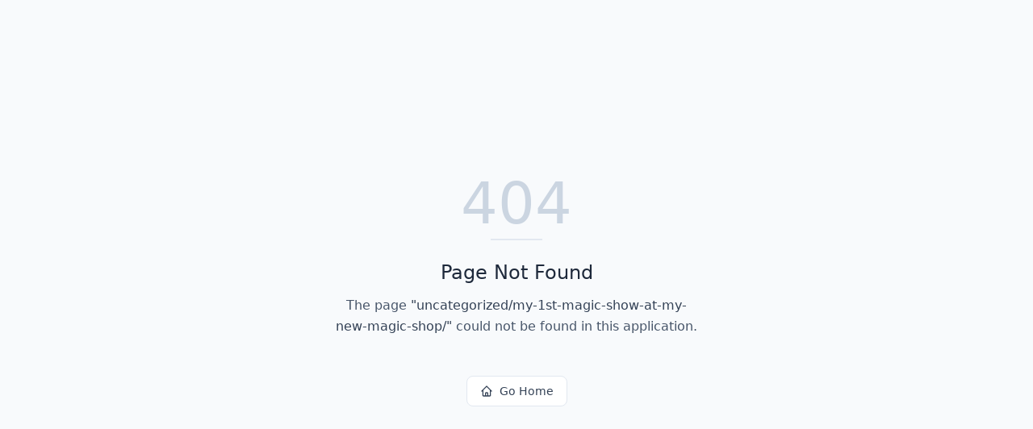

--- FILE ---
content_type: text/html; charset=utf-8
request_url: https://wizardoffun.com/uncategorized/my-1st-magic-show-at-my-new-magic-shop/
body_size: 544
content:
<!DOCTYPE html>
<html lang="en">
 <head>
  <meta charset="utf-8"/>
  <link href="https://qtrypzzcjebvfcihiynt.supabase.co/storage/v1/object/public/base44-prod/public/69212d3d709be4b898208123/d64754ac4_logo.png" rel="icon" type="image/svg+xml"/>
  <meta content="width=device-width, initial-scale=1.0" name="viewport"/>
  <link href="https://wizardoffun.com/manifest.json" rel="manifest"/>
  <title>
   uncategorized | Leigh Hotz: The Wizard of Fun
  </title>
  <script crossorigin="" src="/assets/index-CRKS9USO.js" type="module">
  </script>
  <link crossorigin="" href="/assets/index-lB7Ege_X.css" rel="stylesheet"/>
  <meta content="uncategorized | Leigh Hotz: The Wizard of Fun" property="og:title"/>
  <meta content="Step into a world of dazzling magic, non-stop laughter, and unforgettable entertainment. Book Leigh Hotz, The Wizard of Fun, for your next event and experience a performance that will leave your guests spellbound!" property="og:description"/>
  <meta content="https://qtrypzzcjebvfcihiynt.supabase.co/storage/v1/object/public/base44-prod/public/69212d3d709be4b898208123/d64754ac4_logo.png" property="og:image"/>
  <meta content="https://wizardoffun.com/uncategorized/my-1st-magic-show-at-my-new-magic-shop" property="og:url"/>
  <meta content="website" property="og:type"/>
  <meta content="Leigh Hotz: The Wizard of Fun" property="og:site_name"/>
  <meta content="summary_large_image" name="twitter:card"/>
  <meta content="uncategorized | Leigh Hotz: The Wizard of Fun" name="twitter:title"/>
  <meta content="Step into a world of dazzling magic, non-stop laughter, and unforgettable entertainment. Book Leigh Hotz, The Wizard of Fun, for your next event and experience a performance that will leave your guests spellbound!" name="twitter:description"/>
  <meta content="https://qtrypzzcjebvfcihiynt.supabase.co/storage/v1/object/public/base44-prod/public/69212d3d709be4b898208123/d64754ac4_logo.png" name="twitter:image"/>
  <link href="https://wizardoffun.com/uncategorized/my-1st-magic-show-at-my-new-magic-shop" rel="canonical"/>
 </head>
 <body>
  <div id="root">
  </div>
 </body>
</html>
